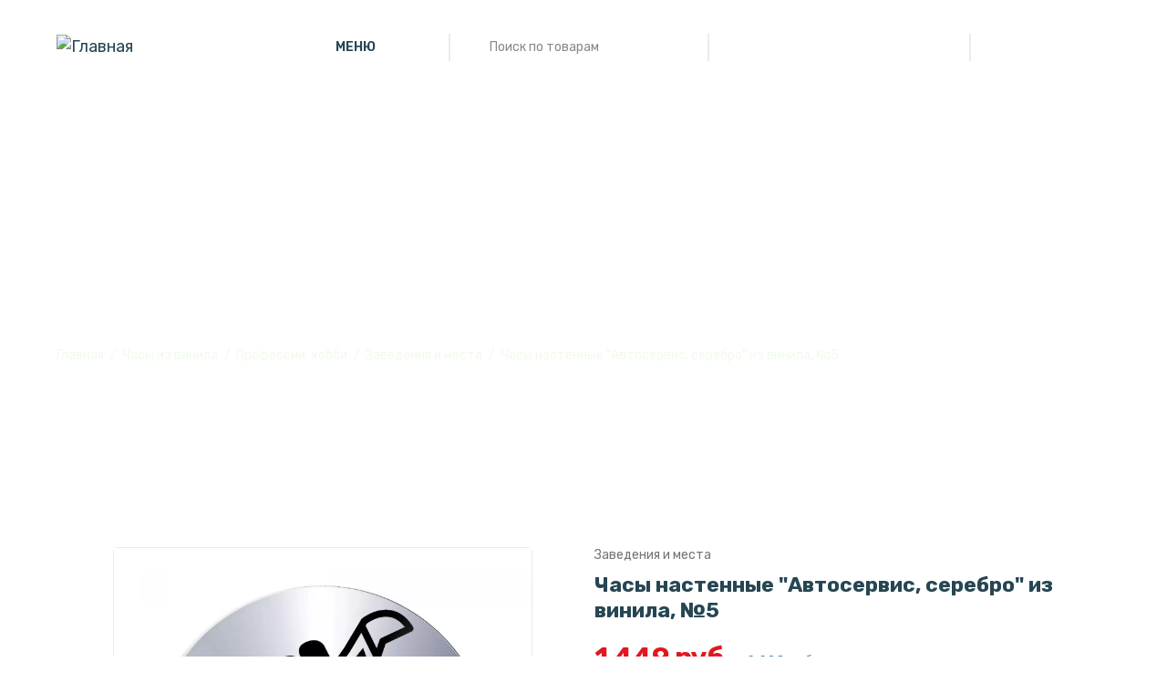

--- FILE ---
content_type: text/html; charset=UTF-8
request_url: http://redlaser.club/product/chasy-nastennye-avtoservis-serebro-iz-vinila-5/
body_size: 15432
content:
<!DOCTYPE html>
<html lang="ru">
<head>
    <meta charset="UTF-8">
    <meta http-equiv="X-UA-Compatible" content="IE=edge">
    <title>Часы настенные &quot;Автосервис, серебро&quot; из винила, №5. Арт.:VC-10842-2 - купить в интернет-магазине Redlaser</title>
	<meta name="description" content="Часы настенные &quot;Автосервис, серебро&quot; из винила, №5. Арт.:VC-10842-2 - купить в интернет-магазине Redlaser. Уникальные подарки под заказ. +7 951 566 63 38" />
    <meta name="viewport" content="width=device-width, initial-scale=1.0">
	<!-- ::::::::::::::Meta::::::::::::::-->
	<meta name="locale" content="ru_RU">
	<meta name="DC.title" content="Часы настенные &quot;Автосервис, серебро&quot; из винила, №5. Арт.:VC-10842-2 - купить в интернет-магазине Redlaser" />    	
	<meta name="DC.type" content="text" >        	
	<meta name="DC.source" content="https://redlaser.club/product/chasy-nastennye-avtoservis-serebro-iz-vinila-5/">
	<meta name="DC.relation" content="https://redlaser.club/product/chasy-nastennye-avtoservis-serebro-iz-vinila-5/">
	<meta name="DC.coverage" content="Moscow,Russia">
	<meta name="DC.coverage" content="1999-2023">
	<meta name="DC.creator" content="https://redlaser.club">
	<meta name="DC.publisher" content="https://redlaser.club">
	<meta name="DC.contributor" content="https://redlaser.club">
	<meta name="DC.rights" content="https://redlaser.club">
	<meta name="DC.date" content="1999-2023">
	<meta name="DC.format" content="digital">
	<meta name="DC.identifier" content="https://redlaser.club/product/chasy-nastennye-avtoservis-serebro-iz-vinila-5/">     	
	<meta name="DC.language" content="ru-RU">           	
	<meta name="DC.provenance" content="https://redlaser.club">
	<meta name="DC.rightsHolder" content="https://redlaser.club">
	<meta name="DC.accrualPeriodicity" content="weekly">
	<meta name="DC.accrualPolicy" content="Active">
	<meta name="geo.region" content="RU-MOW" />
	<meta name="geo.placename" content="Москва" />
	<meta name="geo.position" content="55.792647;37.612649" />
	<meta name="ICBM" content="55.792647,37.612649" />
	<meta property="og:locale" content="ru_RU" />
	<meta property="og:type" content="website" />
	<meta property="og:title" content="Часы настенные &quot;Автосервис, серебро&quot; из винила, №5. Арт.:VC-10842-2 - купить в интернет-магазине Redlaser" />
	<meta property="og:description" content="Часы настенные &quot;Автосервис, серебро&quot; из винила, №5. Арт.:VC-10842-2 - купить в интернет-магазине Redlaser. Уникальные подарки под заказ. +7 951 566 63 38" />
	<meta property="og:url" content="https://redlaser.club" />
	<meta property="og:site_name" content="https://redlaser.club" />
	<meta property="og:image" content="/local/templates/redlaser/assets/images/logo/logo.svg" />
	<link href="/bitrix/css/main/themes/blue/style.css?1669642321386" type="text/css"  rel="stylesheet" />
<link href="/bitrix/js/ui/design-tokens/dist/ui.design-tokens.css?166964398523393" type="text/css"  rel="stylesheet" />
<link href="/bitrix/js/ui/fonts/opensans/ui.font.opensans.css?16696437162555" type="text/css"  rel="stylesheet" />
<link href="/bitrix/js/main/popup/dist/main.popup.bundle.css?166964398028394" type="text/css"  rel="stylesheet" />
<link href="/local/templates/redlaser/components/bitrix/catalog/template1/style.css?16728564721122" type="text/css"  rel="stylesheet" />
<link href="/local/templates/redlaser/components/bitrix/catalog.element/.default/style.css?167299211225067" type="text/css"  rel="stylesheet" />
<link href="/local/templates/redlaser/components/bitrix/catalog.element/.default/themes/blue/style.css?16729921121064" type="text/css"  rel="stylesheet" />
<link href="/local/templates/redlaser/components/arturgolubev/search.title/search_evs/style.css?16728656332890" type="text/css"  data-template-style="true"  rel="stylesheet" />
	<script type="text/javascript">if(!window.BX)window.BX={};if(!window.BX.message)window.BX.message=function(mess){if(typeof mess==='object'){for(let i in mess) {BX.message[i]=mess[i];} return true;}};</script>
<script type="text/javascript">(window.BX||top.BX).message({'JS_CORE_LOADING':'Загрузка...','JS_CORE_NO_DATA':'- Нет данных -','JS_CORE_WINDOW_CLOSE':'Закрыть','JS_CORE_WINDOW_EXPAND':'Развернуть','JS_CORE_WINDOW_NARROW':'Свернуть в окно','JS_CORE_WINDOW_SAVE':'Сохранить','JS_CORE_WINDOW_CANCEL':'Отменить','JS_CORE_WINDOW_CONTINUE':'Продолжить','JS_CORE_H':'ч','JS_CORE_M':'м','JS_CORE_S':'с','JSADM_AI_HIDE_EXTRA':'Скрыть лишние','JSADM_AI_ALL_NOTIF':'Показать все','JSADM_AUTH_REQ':'Требуется авторизация!','JS_CORE_WINDOW_AUTH':'Войти','JS_CORE_IMAGE_FULL':'Полный размер'});</script>

<script type="text/javascript" src="/bitrix/js/main/core/core.js?1669643979488274"></script>

<script>BX.setJSList(['/bitrix/js/main/core/core_ajax.js','/bitrix/js/main/core/core_promise.js','/bitrix/js/main/polyfill/promise/js/promise.js','/bitrix/js/main/loadext/loadext.js','/bitrix/js/main/loadext/extension.js','/bitrix/js/main/polyfill/promise/js/promise.js','/bitrix/js/main/polyfill/find/js/find.js','/bitrix/js/main/polyfill/includes/js/includes.js','/bitrix/js/main/polyfill/matches/js/matches.js','/bitrix/js/ui/polyfill/closest/js/closest.js','/bitrix/js/main/polyfill/fill/main.polyfill.fill.js','/bitrix/js/main/polyfill/find/js/find.js','/bitrix/js/main/polyfill/matches/js/matches.js','/bitrix/js/main/polyfill/core/dist/polyfill.bundle.js','/bitrix/js/main/core/core.js','/bitrix/js/main/polyfill/intersectionobserver/js/intersectionobserver.js','/bitrix/js/main/lazyload/dist/lazyload.bundle.js','/bitrix/js/main/polyfill/core/dist/polyfill.bundle.js','/bitrix/js/main/parambag/dist/parambag.bundle.js']);
</script>
<script type="text/javascript">(window.BX||top.BX).message({'pull_server_enabled':'N','pull_config_timestamp':'0','pull_guest_mode':'N','pull_guest_user_id':'0'});(window.BX||top.BX).message({'PULL_OLD_REVISION':'Для продолжения корректной работы с сайтом необходимо перезагрузить страницу.'});</script>
<script type="text/javascript">(window.BX||top.BX).message({'LANGUAGE_ID':'ru','FORMAT_DATE':'DD.MM.YYYY','FORMAT_DATETIME':'DD.MM.YYYY HH:MI:SS','COOKIE_PREFIX':'BITRIX_SM','SERVER_TZ_OFFSET':'10800','UTF_MODE':'Y','SITE_ID':'s1','SITE_DIR':'/','USER_ID':'','SERVER_TIME':'1769202555','USER_TZ_OFFSET':'0','USER_TZ_AUTO':'Y','bitrix_sessid':'b48f84b7ecaafe7a98895f57fe80b3e8'});</script>


<script type="text/javascript" src="/bitrix/js/ui/dexie/dist/dexie3.bundle.js?1669643722188902"></script>
<script type="text/javascript" src="/bitrix/js/main/core/core_ls.js?166964231210430"></script>
<script type="text/javascript" src="/bitrix/js/main/core/core_fx.js?166964231216888"></script>
<script type="text/javascript" src="/bitrix/js/main/core/core_frame_cache.js?166964231217069"></script>
<script type="text/javascript" src="/bitrix/js/pull/protobuf/protobuf.js?1669642416274055"></script>
<script type="text/javascript" src="/bitrix/js/pull/protobuf/model.js?166964241670928"></script>
<script type="text/javascript" src="/bitrix/js/rest/client/rest.client.js?166964242317414"></script>
<script type="text/javascript" src="/bitrix/js/pull/client/pull.client.js?166964369471092"></script>
<script type="text/javascript" src="/bitrix/js/main/jquery/jquery-1.12.4.min.js?166964361997163"></script>
<script type="text/javascript" src="/bitrix/js/main/popup/dist/main.popup.bundle.js?1669643980116769"></script>
<script type="text/javascript" src="/bitrix/js/currency/currency-core/dist/currency-core.bundle.js?16696423565396"></script>
<script type="text/javascript" src="/bitrix/js/currency/core_currency.js?16696423561141"></script>
<script type="text/javascript">
					(function () {
						"use strict";

						var counter = function ()
						{
							var cookie = (function (name) {
								var parts = ("; " + document.cookie).split("; " + name + "=");
								if (parts.length == 2) {
									try {return JSON.parse(decodeURIComponent(parts.pop().split(";").shift()));}
									catch (e) {}
								}
							})("BITRIX_CONVERSION_CONTEXT_s1");

							if (cookie && cookie.EXPIRE >= BX.message("SERVER_TIME"))
								return;

							var request = new XMLHttpRequest();
							request.open("POST", "/bitrix/tools/conversion/ajax_counter.php", true);
							request.setRequestHeader("Content-type", "application/x-www-form-urlencoded");
							request.send(
								"SITE_ID="+encodeURIComponent("s1")+
								"&sessid="+encodeURIComponent(BX.bitrix_sessid())+
								"&HTTP_REFERER="+encodeURIComponent(document.referrer)
							);
						};

						if (window.frameRequestStart === true)
							BX.addCustomEvent("onFrameDataReceived", counter);
						else
							BX.ready(counter);
					})();
				</script>



	<script type="text/javascript" src="/bitrix/components/arturgolubev/search.title/script.js?16728430239674"></script>
<script type="text/javascript" src="/local/templates/redlaser/components/arturgolubev/search.title/search_evs/script.js?163914415410878"></script>
<script type="text/javascript" src="/local/templates/redlaser/components/bitrix/sale.basket.basket.line/wishlist/script.js?16728270415177"></script>
<script type="text/javascript" src="/local/templates/redlaser/components/bitrix/sale.basket.basket.line/top/script.js?16728270375373"></script>
<script type="text/javascript" src="/local/templates/redlaser/assets/js/vendor/vendor.min.js?1669627854444361"></script>
<script type="text/javascript" src="/local/templates/redlaser/assets/js/plugins/plugins.min.js?1672911283201929"></script>
<script type="text/javascript" src="/local/templates/redlaser/components/bitrix/catalog.element/.default/script.js?167299211290051"></script>
<script type="text/javascript">var _ba = _ba || []; _ba.push(["aid", "c642fb71d1f08c87821ee074716801b8"]); _ba.push(["host", "redlaser.club"]); (function() {var ba = document.createElement("script"); ba.type = "text/javascript"; ba.async = true;ba.src = (document.location.protocol == "https:" ? "https://" : "http://") + "bitrix.info/ba.js";var s = document.getElementsByTagName("script")[0];s.parentNode.insertBefore(ba, s);})();</script>


    <!-- ::::::::::::::Favicon icon::::::::::::::-->
	<link rel="apple-touch-icon-precomposed" sizes="57x57" href="/upload/resize_cache/webp/favicon/apple-touch-icon-57x57.webp" />
	<link rel="apple-touch-icon-precomposed" sizes="114x114" href="/upload/resize_cache/webp/favicon/apple-touch-icon-114x114.webp" />
	<link rel="apple-touch-icon-precomposed" sizes="57x57" href="/upload/resize_cache/webp/favicon/apple-touch-icon-57x57.webp" />
	<link rel="apple-touch-icon-precomposed" sizes="114x114" href="/upload/resize_cache/webp/favicon/apple-touch-icon-114x114.webp" />
	<link rel="apple-touch-icon-precomposed" sizes="72x72" href="/upload/resize_cache/webp/favicon/apple-touch-icon-72x72.webp" />
	<link rel="apple-touch-icon-precomposed" sizes="144x144" href="/upload/resize_cache/webp/favicon/apple-touch-icon-144x144.webp" />
	<link rel="apple-touch-icon-precomposed" sizes="60x60" href="/upload/resize_cache/webp/favicon/apple-touch-icon-60x60.webp" />
	<link rel="apple-touch-icon-precomposed" sizes="120x120" href="/upload/resize_cache/webp/favicon/apple-touch-icon-120x120.webp" />
	<link rel="apple-touch-icon-precomposed" sizes="76x76" href="/upload/resize_cache/webp/favicon/apple-touch-icon-76x76.webp" />
	<link rel="apple-touch-icon-precomposed" sizes="152x152" href="/upload/resize_cache/webp/favicon/apple-touch-icon-152x152.webp" />
	<link rel="icon" type="image/png" href="/upload/resize_cache/webp/favicon/favicon-196x196.webp" sizes="196x196" />
	<link rel="icon" type="image/png" href="/upload/resize_cache/webp/favicon/favicon-96x96.webp" sizes="96x96" />
	<link rel="icon" type="image/png" href="/upload/resize_cache/webp/favicon/favicon-32x32.webp" sizes="32x32" />
	<link rel="icon" type="image/png" href="/upload/resize_cache/webp/favicon/favicon-16x16.webp" sizes="16x16" />
	<link rel="icon" type="image/png" href="/upload/resize_cache/webp/favicon/favicon-128.webp" sizes="128x128" />
    <!-- ::::::::::::::All CSS Files here :::::::::::::: -->
    <!-- Google Fonts -->
    <link rel="preconnect" href="https://fonts.googleapis.com">
    <link rel="preconnect" href="https://fonts.gstatic.com" crossorigin>
    <link href="https://fonts.googleapis.com/css2?family=Rubik:wght@300;400;500;600;700&display=swap" rel="stylesheet">
    <!-- Vendor CSS -->
    <link rel="stylesheet" href="/local/templates/redlaser/assets/css/vendor/bootstrap.min.css" />
    <link rel="stylesheet" href="/local/templates/redlaser/assets/css/vendor/material-icons.css">
    <link rel="stylesheet" href="/local/templates/redlaser/assets/css/vendor/jquery-ui.min.css">
    <!-- Plugin CSS -->
    <link rel="stylesheet" href="/local/templates/redlaser/assets/css/plugins/animate.css">
    <link rel="stylesheet" href="/local/templates/redlaser/assets/css/plugins/nice-select.css">
    <link rel="stylesheet" href="/local/templates/redlaser/assets/css/plugins/swiper-bundle.min.css">
    <link rel="stylesheet" href="/local/templates/redlaser/assets/css/plugins/ion.rangeSlider.min.css">
    <link rel="stylesheet" href="/local/templates/redlaser/assets/css/plugins/venobox.min.css">
    <link rel="stylesheet" href="/local/templates/redlaser/assets/css/plugins/font-awesome.min.css">
    <!-- Style CSS -->
    <link rel="stylesheet" href="/local/templates/redlaser/assets/css/style.css">
	<!-- Yandex.Metrika counter --> <script type="text/javascript" > (function(m,e,t,r,i,k,a){m[i]=m[i]||function(){(m[i].a=m[i].a||[]).push(arguments)}; m[i].l=1*new Date(); for (var j = 0; j < document.scripts.length; j++) {if (document.scripts[j].src === r) { return; }} k=e.createElement(t),a=e.getElementsByTagName(t)[0],k.async=1,k.src=r,a.parentNode.insertBefore(k,a)}) (window, document, "script", "https://mc.yandex.ru/metrika/tag.js", "ym"); ym(52845358, "init", { clickmap:true, trackLinks:true, accurateTrackBounce:true, webvisor:true, ecommerce:"dataLayer" }); </script> <noscript><div><img src="https://mc.yandex.ru/watch/52845358" style="position:absolute; left:-9999px;" alt="" /></div></noscript> <!-- /Yandex.Metrika counter -->
	<!-- Top.Mail.Ru counter -->
	<script type="text/javascript">
	var _tmr = window._tmr || (window._tmr = []);
	_tmr.push({id: "3342915", type: "pageView", start: (new Date()).getTime()});
	(function (d, w, id) {
	  if (d.getElementById(id)) return;
	  var ts = d.createElement("script"); ts.type = "text/javascript"; ts.async = true; ts.id = id;
	  ts.src = "https://top-fwz1.mail.ru/js/code.js";
	  var f = function () {var s = d.getElementsByTagName("script")[0]; s.parentNode.insertBefore(ts, s);};
	  if (w.opera == "[object Opera]") { d.addEventListener("DOMContentLoaded", f, false); } else { f(); }
	})(document, window, "tmr-code");
	</script>
	<noscript><div><img src="https://top-fwz1.mail.ru/counter?id=3342915;js=na" style="position:absolute;left:-9999px;" alt="Top.Mail.Ru" /></div></noscript>
	<!-- /Top.Mail.Ru counter -->
</head>
<body>
	    <header class="header-section pos-absolute dark-bg sticky-header d-lg-block section-fluid-270">
        <div class="header-wrapper pos-relative">
            <div class="container-fluid">
                <div class="row justify-content-between align-items-center">
					<div class="col-auto d-lg-none d-block">
						<div class="mobile-action-link text-end d-flex ">
							<button data-bs-toggle="offcanvas" data-bs-target="#toggleMenu"><span class="material-icons">menu</span></button>
						</div>
					</div>
                    <div class="col-auto">
                        <a href="/" class="header-logo">
                            <img class="img-fluid" src="/local/templates/redlaser/assets/images/logo/logo-light.svg" alt="Главная">
                        </a>
                    </div>
                    <div class="col-auto d-flex align-items-center d-lg-block d-none">
                        <div class="header-event" id="smart-title-search">
							
	<div class="menu-event dropdown">
		<button class="main-menu-event dropdown-toggle" data-bs-toggle="dropdown"><img src="/local/templates/redlaser/assets/images/icons/icon-open-menu.svg" alt=""><span>Меню</span><img src="/local/templates/redlaser/assets/images/icons/icon-arrow-drop-down.svg" alt=""></button>
		<ul class="mainmenu-nav dropdown-menu" itemprop="about" itemscope="" itemtype="http://schema.org/ItemList">
							<li class="menu-items" itemprop="itemListElement" itemscope="" itemtype="http://schema.org/ItemList">
										<a href="/" itemprop="url">Главная</a>
									</li>
							<li class="menu-items" itemprop="itemListElement" itemscope="" itemtype="http://schema.org/ItemList">
										<a href="/catalog/chasy-iz-vinila/" itemprop="url">Часы из винила<span class="material-icons">arrow_right</span></a>
											<div class="has-dropdown">
							<div class="menu-content">
								<ul class="submenu">
																			<li><a href="/catalog/chasy-iz-vinila/muzyka/">Музыка</a></li>
																			<li><a href="/catalog/chasy-iz-vinila/professii-khobbi/">Профессии, хобби</a></li>
																			<li><a href="/catalog/chasy-iz-vinila/avto-i-moto/">Авто и мото</a></li>
																			<li><a href="/catalog/chasy-iz-vinila/sport/">Спорт</a></li>
																			<li><a href="/catalog/chasy-iz-vinila/kino-multfilmy-komiksy/">Кино, мультфильмы, комиксы</a></li>
																			<li><a href="/catalog/chasy-iz-vinila/igry/">Игры</a></li>
																			<li><a href="/catalog/chasy-iz-vinila/goroda-i-strany/">Города и страны</a></li>
																			<li><a href="/catalog/chasy-iz-vinila/prazdniki/">Праздники</a></li>
																			<li><a href="/catalog/chasy-iz-vinila/znaki-zodiaka/">Знаки зодиака</a></li>
																			<li><a href="/catalog/chasy-iz-vinila/drugoe/">Другое</a></li>
																	</ul>
							</div>
						</div>
									</li>
							<li class="menu-items" itemprop="itemListElement" itemscope="" itemtype="http://schema.org/ItemList">
										<a href="/catalog/klyuchnitsy-iz-dereva/" itemprop="url">Ключницы из дерева</a>
									</li>
							<li class="menu-items" itemprop="itemListElement" itemscope="" itemtype="http://schema.org/ItemList">
										<a href="/catalog/medalnitsy-iz-dereva/" itemprop="url">Медальницы из дерева</a>
									</li>
							<li class="menu-items" itemprop="itemListElement" itemscope="" itemtype="http://schema.org/ItemList">
										<a href="/catalog/fotoramki-iz-dereva/" itemprop="url">Фоторамки из дерева<span class="material-icons">arrow_right</span></a>
											<div class="has-dropdown">
							<div class="menu-content">
								<ul class="submenu">
																			<li><a href="/catalog/fotoramki-iz-dereva/semeynoe-derevo/">Семейное дерево</a></li>
																	</ul>
							</div>
						</div>
									</li>
							<li class="menu-items" itemprop="itemListElement" itemscope="" itemtype="http://schema.org/ItemList">
										<a href="/contacts/" itemprop="url">Контакты</a>
									</li>
					</ul>
	</div>
 							<!--'start_frame_cache_GLdrzS'-->	<div class="search-event">
		<form action="/search/index.php">
			<input id="smart-title-search-input" class="header-search" type="search" placeholder="Поиск по товарам" required name="q" value="" autocomplete="off">
			<span class="bx-searchtitle-preloader " id="smart-title-search_preloader_item"></span>
			<button class="header-search-btn" type="submit" name="s"><img src="/local/templates/redlaser/assets/images/icons/icon-search.svg" alt=""></button>
		</form>
	</div>

<script>
	BX.ready(function(){
		new JCTitleSearchAG({
			// 'AJAX_PAGE' : '/your-path/fast_search.php',
			'AJAX_PAGE' : '/product/chasy-nastennye-avtoservis-serebro-iz-vinila-5/?ELEMENT_CODE=chasy',
			'CONTAINER_ID': 'smart-title-search',
			'INPUT_ID': 'smart-title-search-input',
			'PRELODER_ID': 'smart-title-search_preloader_item',
			'MIN_QUERY_LEN': 2
		});
	});
</script>
<!--'end_frame_cache_GLdrzS'-->                        </div>
                    </div>
                    <div class="col-auto">
                        <div class="header-action">
							<div class="top_wishlist">
								<script>
var bx_basketFKauiI = new BitrixSmallCart;
</script>
<div id="bx_basketFKauiI"  class="trash-holder">
	<!--'start_frame_cache_bx_basketFKauiI'-->		<button onclick="return false;" class="header-action-item header-action-wishlist" data-bs-toggle="offcanvas"><img src="/local/templates/redlaser/assets/images/icons/icon-heart-light.svg" alt=""></button>
	<!--'end_frame_cache_bx_basketFKauiI'--></div>
<script type="text/javascript">
	bx_basketFKauiI.siteId       = 's1';
	bx_basketFKauiI.cartId       = 'bx_basketFKauiI';
	bx_basketFKauiI.ajaxPath     = '/bitrix/components/bitrix/sale.basket.basket.line/ajax.php';
	bx_basketFKauiI.templateName = 'wishlist';
	bx_basketFKauiI.arParams     =  {'COMPOSITE_FRAME_MODE':'A','COMPOSITE_FRAME_TYPE':'AUTO','HIDE_ON_BASKET_PAGES':'N','PATH_TO_AUTHORIZE':'/login/','PATH_TO_BASKET':'/personal/cart/','PATH_TO_ORDER':'/personal/order/make/','PATH_TO_PERSONAL':'/personal/','PATH_TO_PROFILE':'/personal/','PATH_TO_REGISTER':'/login/','POSITION_FIXED':'N','SHOW_AUTHOR':'N','SHOW_DELAY':'Y','SHOW_EMPTY_VALUES':'N','SHOW_IMAGE':'Y','SHOW_NOTAVAIL':'Y','SHOW_NUM_PRODUCTS':'N','SHOW_PERSONAL_LINK':'N','SHOW_PRICE':'Y','SHOW_PRODUCTS':'Y','SHOW_SUBSCRIBE':'N','SHOW_SUMMARY':'N','SHOW_TOTAL_PRICE':'N','COMPONENT_TEMPLATE':'wishlist','SHOW_REGISTRATION':'N','MAX_IMAGE_SIZE':'70','CACHE_TYPE':'A','POSITION_VERTICAL':'top','POSITION_HORIZONTAL':'right','AJAX':'N','~COMPOSITE_FRAME_MODE':'A','~COMPOSITE_FRAME_TYPE':'AUTO','~HIDE_ON_BASKET_PAGES':'N','~PATH_TO_AUTHORIZE':'/login/','~PATH_TO_BASKET':'/personal/cart/','~PATH_TO_ORDER':'/personal/order/make/','~PATH_TO_PERSONAL':'/personal/','~PATH_TO_PROFILE':'/personal/','~PATH_TO_REGISTER':'/login/','~POSITION_FIXED':'N','~SHOW_AUTHOR':'N','~SHOW_DELAY':'Y','~SHOW_EMPTY_VALUES':'N','~SHOW_IMAGE':'Y','~SHOW_NOTAVAIL':'Y','~SHOW_NUM_PRODUCTS':'N','~SHOW_PERSONAL_LINK':'N','~SHOW_PRICE':'Y','~SHOW_PRODUCTS':'Y','~SHOW_SUBSCRIBE':'N','~SHOW_SUMMARY':'N','~SHOW_TOTAL_PRICE':'N','~COMPONENT_TEMPLATE':'wishlist','~SHOW_REGISTRATION':'N','~MAX_IMAGE_SIZE':'70','~CACHE_TYPE':'A','~POSITION_VERTICAL':'top','~POSITION_HORIZONTAL':'right','~AJAX':'N','cartId':'bx_basketFKauiI'}; // TODO \Bitrix\Main\Web\Json::encode
	bx_basketFKauiI.closeMessage = 'Скрыть';
	bx_basketFKauiI.openMessage  = 'Раскрыть';
	bx_basketFKauiI.activate();
</script>							</div>
                            <div class="top_cart">
								<script>
var bx_basketT0kNhm = new BitrixSmallCart;
</script>
<div id="bx_basketT0kNhm"  class="trash-holder">
	<!--'start_frame_cache_bx_basketT0kNhm'--><div class="trash-button skmodal-link">
				<button onclick="return false;" class="header-action-item header-action-cart" data-bs-toggle="offcanvas"><img src="/local/templates/redlaser/assets/images/icons/icon-shopping-bag-light.svg" alt=""><span class="item-count item-count--light d-lg-iblock d-none">Нет товаров</span></button>
		</div><!--'end_frame_cache_bx_basketT0kNhm'--></div>
<script type="text/javascript">
	bx_basketT0kNhm.siteId       = 's1';
	bx_basketT0kNhm.cartId       = 'bx_basketT0kNhm';
	bx_basketT0kNhm.ajaxPath     = '/bitrix/components/bitrix/sale.basket.basket.line/ajax.php';
	bx_basketT0kNhm.templateName = 'top';
	bx_basketT0kNhm.arParams     =  {'COMPOSITE_FRAME_MODE':'A','COMPOSITE_FRAME_TYPE':'AUTO','HIDE_ON_BASKET_PAGES':'N','PATH_TO_AUTHORIZE':'/login/','PATH_TO_BASKET':'/personal/cart/','PATH_TO_ORDER':'/personal/order/make/','PATH_TO_PERSONAL':'/personal/','PATH_TO_PROFILE':'/personal/','PATH_TO_REGISTER':'/login/','POSITION_FIXED':'N','SHOW_AUTHOR':'N','SHOW_DELAY':'N','SHOW_EMPTY_VALUES':'N','SHOW_IMAGE':'Y','SHOW_NOTAVAIL':'N','SHOW_NUM_PRODUCTS':'Y','SHOW_PERSONAL_LINK':'N','SHOW_PRICE':'Y','SHOW_PRODUCTS':'Y','SHOW_SUBSCRIBE':'N','SHOW_SUMMARY':'Y','SHOW_TOTAL_PRICE':'Y','COMPONENT_TEMPLATE':'top','CACHE_TYPE':'A','SHOW_REGISTRATION':'N','POSITION_VERTICAL':'top','POSITION_HORIZONTAL':'right','MAX_IMAGE_SIZE':'70','AJAX':'N','~COMPOSITE_FRAME_MODE':'A','~COMPOSITE_FRAME_TYPE':'AUTO','~HIDE_ON_BASKET_PAGES':'N','~PATH_TO_AUTHORIZE':'/login/','~PATH_TO_BASKET':'/personal/cart/','~PATH_TO_ORDER':'/personal/order/make/','~PATH_TO_PERSONAL':'/personal/','~PATH_TO_PROFILE':'/personal/','~PATH_TO_REGISTER':'/login/','~POSITION_FIXED':'N','~SHOW_AUTHOR':'N','~SHOW_DELAY':'N','~SHOW_EMPTY_VALUES':'N','~SHOW_IMAGE':'Y','~SHOW_NOTAVAIL':'N','~SHOW_NUM_PRODUCTS':'Y','~SHOW_PERSONAL_LINK':'N','~SHOW_PRICE':'Y','~SHOW_PRODUCTS':'Y','~SHOW_SUBSCRIBE':'N','~SHOW_SUMMARY':'Y','~SHOW_TOTAL_PRICE':'Y','~COMPONENT_TEMPLATE':'top','~CACHE_TYPE':'A','~SHOW_REGISTRATION':'N','~POSITION_VERTICAL':'top','~POSITION_HORIZONTAL':'right','~MAX_IMAGE_SIZE':'70','~AJAX':'N','cartId':'bx_basketT0kNhm'}; // TODO \Bitrix\Main\Web\Json::encode
	bx_basketT0kNhm.closeMessage = 'Скрыть';
	bx_basketT0kNhm.openMessage  = 'Раскрыть';
	bx_basketT0kNhm.activate();
</script>							</div>
						</div>
                    </div>
                </div>
            </div>
        </div>
    </header>

    <div class="offcanvas offcanvas-start" tabindex="-1" id="toggleMenu">
        <div class="offcanvas-header">
			<h5 class="offcanvas-title">Меню</h5>
            <button type="button" class="btn-close text-reset" data-bs-dismiss="offcanvas" aria-label="Close"></button>
        </div>
        <div class="offcanvas-body">
            <div class="header-event mobile-search header-event mobile-search mb-4">
                <div class="search-event">
					<form action="/search/" method="GET">
						<input class="header-search" type="search" placeholder="Поиск по товарам" required name="q" value="" autocomplete="off">
						<button class="header-search-btn" type="submit" name="s"><img src="/local/templates/redlaser/assets/images/icons/icon-search.svg" alt=""></button>
					</form>
				</div>
            </div>
            <div class="offcanvas-mobile-menu-wrapper">
                
	<div class="mobile-menu-bottom">
		<div class="offcanvas-menu">
			<ul itemprop="about" itemscope="" itemtype="http://schema.org/ItemList">
									<li itemprop="itemListElement" itemscope="" itemtype="http://schema.org/ItemList">
												<a href="/" itemprop="url"><span>Главная</span></a>
											</li>
									<li itemprop="itemListElement" itemscope="" itemtype="http://schema.org/ItemList">
												<a href="/catalog/chasy-iz-vinila/" itemprop="url"><span>Часы из винила</span></a>
													<ul class="mobile-sub-menu">
																	<li><a href="/catalog/chasy-iz-vinila/muzyka/">Музыка</a></li>
																	<li><a href="/catalog/chasy-iz-vinila/professii-khobbi/">Профессии, хобби</a></li>
																	<li><a href="/catalog/chasy-iz-vinila/avto-i-moto/">Авто и мото</a></li>
																	<li><a href="/catalog/chasy-iz-vinila/sport/">Спорт</a></li>
																	<li><a href="/catalog/chasy-iz-vinila/kino-multfilmy-komiksy/">Кино, мультфильмы, комиксы</a></li>
																	<li><a href="/catalog/chasy-iz-vinila/igry/">Игры</a></li>
																	<li><a href="/catalog/chasy-iz-vinila/goroda-i-strany/">Города и страны</a></li>
																	<li><a href="/catalog/chasy-iz-vinila/prazdniki/">Праздники</a></li>
																	<li><a href="/catalog/chasy-iz-vinila/znaki-zodiaka/">Знаки зодиака</a></li>
																	<li><a href="/catalog/chasy-iz-vinila/drugoe/">Другое</a></li>
															</ul>
											</li>
									<li itemprop="itemListElement" itemscope="" itemtype="http://schema.org/ItemList">
												<a href="/catalog/klyuchnitsy-iz-dereva/" itemprop="url"><span>Ключницы из дерева</span></a>
											</li>
									<li itemprop="itemListElement" itemscope="" itemtype="http://schema.org/ItemList">
												<a href="/catalog/medalnitsy-iz-dereva/" itemprop="url"><span>Медальницы из дерева</span></a>
											</li>
									<li itemprop="itemListElement" itemscope="" itemtype="http://schema.org/ItemList">
												<a href="/catalog/fotoramki-iz-dereva/" itemprop="url"><span>Фоторамки из дерева</span></a>
													<ul class="mobile-sub-menu">
																	<li><a href="/catalog/fotoramki-iz-dereva/semeynoe-derevo/">Семейное дерево</a></li>
															</ul>
											</li>
									<li itemprop="itemListElement" itemscope="" itemtype="http://schema.org/ItemList">
												<a href="/contacts/" itemprop="url"><span>Контакты</span></a>
											</li>
							</ul>
		</div>
	</div>
                 <div class="mobile-contact-info text-center">
                    <ul class="social-link">
						<li><a href="https://wa.me/79515666338" target="_blank" rel="noopener"><i class="fa fa-whatsapp" aria-hidden="true"></i></a></li>
						<li><a href="https://t.me/a_a_evsyukov" target="_blank" rel="noopener"><i class="fa fa-telegram" aria-hidden="true"></i></a></li>
						<li><a href="https://ok.ru/redlaser.clab" target="_blank" rel="noopener"><i class="fa fa-odnoklassniki" aria-hidden="true"></i></a></li>
						<li><a href="https://vk.com/redlaser.clab" target="_blank" rel="noopener"><i class="fa fa-vk" aria-hidden="true"></i></a></li>
                    </ul>
                </div>
            </div>
        </div>
    </div>

			<div class="breadcrumb-section">
			<div class="box-wrapper">
				<div class="breadcrumb-wrapper breadcrumb-wrapper--style-1 pos-relative">
					<div class="breadcrumb-bg" style="background:url(/local/templates/redlaser/assets/images/breadcrumb/breadcrumb-img-product-details-page.webp)">
						<div class="breadcrumb-content section-fluid-270">
							<div class="breadcrumb-wrapper container-fluid">
								<div class="content">
									<h1 class="title">Часы настенные &quot;Автосервис, серебро&quot; из винила, №5</h1>
								</div>
								<ul class="breadcrumb-nav" itemscope="" itemtype="http://schema.org/BreadcrumbList">
			<li itemscope="" itemprop="itemListElement" itemtype="http://schema.org/ListItem">
				<a href="/" title="Главная страница" itemprop="item">
					Главная
					<meta itemprop="name" content="Мастерская Redlaser">
					<meta itemprop="position" content="1">
				</a>
			</li>
			<li itemscope="" itemprop="itemListElement" itemtype="http://schema.org/ListItem">
				<a href="/catalog/chasy-iz-vinila/" title="Часы из винила" itemprop="item">
					Часы из винила
					<meta itemprop="name" content="Часы из винила">
					<meta itemprop="position" content="2">
				</a>
			</li>
			<li itemscope="" itemprop="itemListElement" itemtype="http://schema.org/ListItem">
				<a href="/catalog/chasy-iz-vinila/professii-khobbi/" title="Профессии, хобби" itemprop="item">
					Профессии, хобби
					<meta itemprop="name" content="Профессии, хобби">
					<meta itemprop="position" content="3">
				</a>
			</li>
			<li itemscope="" itemprop="itemListElement" itemtype="http://schema.org/ListItem">
				<a href="/catalog/chasy-iz-vinila/professii-khobbi/zavedeniya-i-mesta/" title="Заведения и места" itemprop="item">
					Заведения и места
					<meta itemprop="name" content="Заведения и места">
					<meta itemprop="position" content="4">
				</a>
			</li>
			<li itemscope="" itemprop="itemListElement" itemtype="http://schema.org/ListItem">
				<span itemprop="name">Часы настенные &quot;Автосервис, серебро&quot; из винила, №5</span>
				<meta itemprop="position" content="5">
			</li></ul>							</div>
						</div>
					</div>
				</div>
			</div>
		</div>
	<div class="shop-list-section section-fluid-270 section-top-gap-100">
	<div class="box-wrapper">
		<div class="shop-list-wrapper">
			<div class="container-fluid">
				 <script type="text/javascript"> var _tmr = window._tmr || (window._tmr = []); _tmr.push({ type: 'reachGoal', id: 3342915, goal: 'prev_card'});</script>
<div class="product-gallery-info-section section-fluid-270 section-top-gap-80">
	<div class="box-wrapper">
		<div class="product-gallery-info-wrapper">
			<div class="container-fluid">
				<div class="row">
					<div class="col-lg-6">
						<div class="product-gallery product-gallery--style-thumbnail-bottom">
							<div class="row flex-md-row">
								<div class="col-md-11">
																			<div class="product-large-image tab-content">
																							<div class="tab-pane fade show active" id="img-4327" role="tabpanel">
													<div class="image">
														<img class="img-fluid" src="/upload/resize_cache/webp/upload/iblock/0cd/j3efrgh241zd8fi221z3u8wwxu1fm56s.webp" alt="Часы настенные &quot;Автосервис, серебро&quot; из винила, №5 VC-10842-2" title="Часы настенные &quot;Автосервис, серебро&quot; из винила, №5 VC-10842-2">
													</div>
												</div>
																							<div class="tab-pane fade " id="img-18597" role="tabpanel">
													<div class="image">
														<img class="img-fluid" src="/upload/iblock/5da/0cv2hklwfz3r6d4c9m95gcp5fn04ohyh.webp" alt="Часы настенные &quot;Автосервис, серебро&quot; из винила, №5 VC-10842-2" title="Часы настенные &quot;Автосервис, серебро&quot; из винила, №5 VC-10842-2">
													</div>
												</div>
																							<div class="tab-pane fade " id="img-18598" role="tabpanel">
													<div class="image">
														<img class="img-fluid" src="/upload/iblock/c32/ae0eaj8kv9ymdid4z05f74xg607xd274.webp" alt="Часы настенные &quot;Автосервис, серебро&quot; из винила, №5 VC-10842-2" title="Часы настенные &quot;Автосервис, серебро&quot; из винила, №5 VC-10842-2">
													</div>
												</div>
																							<div class="tab-pane fade " id="img-18599" role="tabpanel">
													<div class="image">
														<img class="img-fluid" src="/upload/iblock/7a1/sfoh168x0e340xww0g3iti0m9p5wkqmf.webp" alt="Часы настенные &quot;Автосервис, серебро&quot; из винила, №5 VC-10842-2" title="Часы настенные &quot;Автосервис, серебро&quot; из винила, №5 VC-10842-2">
													</div>
												</div>
																							<div class="tab-pane fade " id="img-18600" role="tabpanel">
													<div class="image">
														<img class="img-fluid" src="/upload/iblock/d22/p4ijw1wl7pd4yrp2s77xcztakyw15d4t.webp" alt="Часы настенные &quot;Автосервис, серебро&quot; из винила, №5 VC-10842-2" title="Часы настенные &quot;Автосервис, серебро&quot; из винила, №5 VC-10842-2">
													</div>
												</div>
																							<div class="tab-pane fade " id="img-18601" role="tabpanel">
													<div class="image">
														<img class="img-fluid" src="/upload/iblock/b43/yokfeyrsaf7dv1kowlc9ptaq3ii2w0r1.webp" alt="Часы настенные &quot;Автосервис, серебро&quot; из винила, №5 VC-10842-2" title="Часы настенные &quot;Автосервис, серебро&quot; из винила, №5 VC-10842-2">
													</div>
												</div>
																					</div>
																	</div>
																	<div class="col-md-11">
										<ul class="product-thumbnail-image nav">
																							<li class="nav-item">
													<button class="nav-link active" data-bs-toggle="tab" data-bs-target="#img-4327" type="button">
														<span class="thumb">
																<img class="img-fluid" src="/upload/resize_cache/webp/upload/iblock/0cd/j3efrgh241zd8fi221z3u8wwxu1fm56s.webp" alt="Часы настенные &quot;Автосервис, серебро&quot; из винила, №5 VC-10842-2" title="Часы настенные &quot;Автосервис, серебро&quot; из винила, №5 VC-10842-2">
															</span>
													</button>
												</li>
																							<li class="nav-item">
													<button class="nav-link " data-bs-toggle="tab" data-bs-target="#img-18597" type="button">
														<span class="thumb">
																<img class="img-fluid" src="/upload/iblock/5da/0cv2hklwfz3r6d4c9m95gcp5fn04ohyh.webp" alt="Часы настенные &quot;Автосервис, серебро&quot; из винила, №5 VC-10842-2" title="Часы настенные &quot;Автосервис, серебро&quot; из винила, №5 VC-10842-2">
															</span>
													</button>
												</li>
																							<li class="nav-item">
													<button class="nav-link " data-bs-toggle="tab" data-bs-target="#img-18598" type="button">
														<span class="thumb">
																<img class="img-fluid" src="/upload/iblock/c32/ae0eaj8kv9ymdid4z05f74xg607xd274.webp" alt="Часы настенные &quot;Автосервис, серебро&quot; из винила, №5 VC-10842-2" title="Часы настенные &quot;Автосервис, серебро&quot; из винила, №5 VC-10842-2">
															</span>
													</button>
												</li>
																							<li class="nav-item">
													<button class="nav-link " data-bs-toggle="tab" data-bs-target="#img-18599" type="button">
														<span class="thumb">
																<img class="img-fluid" src="/upload/iblock/7a1/sfoh168x0e340xww0g3iti0m9p5wkqmf.webp" alt="Часы настенные &quot;Автосервис, серебро&quot; из винила, №5 VC-10842-2" title="Часы настенные &quot;Автосервис, серебро&quot; из винила, №5 VC-10842-2">
															</span>
													</button>
												</li>
																							<li class="nav-item">
													<button class="nav-link " data-bs-toggle="tab" data-bs-target="#img-18600" type="button">
														<span class="thumb">
																<img class="img-fluid" src="/upload/iblock/d22/p4ijw1wl7pd4yrp2s77xcztakyw15d4t.webp" alt="Часы настенные &quot;Автосервис, серебро&quot; из винила, №5 VC-10842-2" title="Часы настенные &quot;Автосервис, серебро&quot; из винила, №5 VC-10842-2">
															</span>
													</button>
												</li>
																							<li class="nav-item">
													<button class="nav-link " data-bs-toggle="tab" data-bs-target="#img-18601" type="button">
														<span class="thumb">
																<img class="img-fluid" src="/upload/iblock/b43/yokfeyrsaf7dv1kowlc9ptaq3ii2w0r1.webp" alt="Часы настенные &quot;Автосервис, серебро&quot; из винила, №5 VC-10842-2" title="Часы настенные &quot;Автосервис, серебро&quot; из винила, №5 VC-10842-2">
															</span>
													</button>
												</li>
																					</ul>
									</div>
															</div>
						</div>
					</div>
					<div class="col-lg-6">
						<div class="product-content">
															<span class="catagory"><a href="/catalog/chasy-iz-vinila/professii-khobbi/zavedeniya-i-mesta/">Заведения и места</a></span>
														<h2 class="title">Часы настенные &quot;Автосервис, серебро&quot; из винила, №5</h2>
							<div class="price">
																	1 449 руб.									<del>2 290 руб.</del>
															</div>
							<div class="prop_mini">
																	<div class="sku"><span>Артикул: </span>VC-10842-2</div>
																<div><span>Производитель: </span>Redlaser</div>
																	<div class="nalichie green"><span>Наличие: </span><b></b> В наличии</div>
															</div>
															<div class="product-variables">
									<div class="head_variants">Еще варианты:</div>
									<div class="mini_offer_item">
																																<div class="" style="background: url(/upload/resize_cache/webp/iblock/2e2/100_100_2/fq7zfj4m6zdg9ry9ee8d42wnr07g9hdc.webp)"><a href="/product/chasy-nastennye-avtoservis-zoloto-iz-vinila-5/">Часы настенные "Автосервис, золото" из винила, №5</a></div>
																																											<div class="disabled" style="background: url(/upload/resize_cache/webp/iblock/b1a/100_100_2/q0wii0r6dot54pi6jzp6d8wu59pmzycr.webp)"><a href="/product/chasy-iz-vinilovoy-plastinki-avtoservis-889783/">Часы настенные "Автосервис" из винила, №5</a></div>
																														</div>
								</div>
														<ul class="variable-items">
																	<li class="variable-single-items">
										<div class="num-block skin-2">
											<div class="num-in">
												<span class="minus dis"></span>
												<input type="text" class="in-num" name="quantity" value="1" readonly="">
												<span class="plus"></span>
											</div>
										</div>
									</li>
																<li class="variable-single-items">
																			<a href="#" onclick="addJsBasket(this, 1606, 1); return false;" class="btn btn-sm btn-default">Купить</a>
																	</li>
								<li class="variable-single-items">
									<a href="#" onclick="addJsWishlist(this, 1606); return false;" class="wishlist"><span class="material-icons">favorite_border</span></a>
								</li>
							</ul>
															<div class="other_button">
									<div class="head_other_button">
										Так же вы можете купить этот товар здесь:
									</div>
									<div class="list_other_button">
																					<a href="https://www.ozon.ru/product/376963965/" target="_blank" rel="nofollow"><img src="/local/templates/redlaser/assets/images/ozon.svg" alt="Ozon">Ozon</a>
																															<a href="https://market.yandex.ru/offer/l3ISRU_E3y2YVIJfnkImOw" target="_blank" rel="nofollow"><img src="/local/templates/redlaser/assets/images/market.svg" alt="Яндекс Маркет">Яндекс Маркет</a>
																															<a href="https://aliexpress.ru/item/1005004672370824.html?sku_id=12000030054588542" target="_blank" rel="nofollow"><img src="/local/templates/redlaser/assets/images/aliexpress.svg" alt="Aliexpress">Aliexpress</a>
																															<a href="https://www.wildberries.ru/catalog/67106087/detail.aspx" target="_blank" rel="nofollow"><img src="/local/templates/redlaser/assets/images/wildberries.svg" alt="Wildberries">Wildberries</a>
																				<a href="https://wa.me/79515666338" target="_blank" rel="nofollow"><img src="/local/templates/redlaser/assets/images/whatsapp.svg" alt="WhatsApp">WhatsApp</a>
																			</div>
								</div>
													</div>
					</div>
				</div>
			</div>
		</div>
	</div>
</div>
	<div class="product-description-section section-fluid-270 section-top-gap-80">
		<div class="box-wrapper">
			<div class="product-description-wrapper">
				<div class="container-fluid">
					<div class="product-description-content">
						<h6 class="title">Описание</h6>
						<div class="row justify-content-center">
															<div class="col-xl-6 col-lg-6">
									<div class="properties_page">
																					<div>
												<div>Цвет фона</div>
												<div>Серебро</div>
											</div>
																					<div>
												<div>Ширина, см</div>
												<div>30</div>
											</div>
																					<div>
												<div>Длина, см</div>
												<div>30</div>
											</div>
																					<div>
												<div>Высота, см</div>
												<div>2</div>
											</div>
																					<div>
												<div>Диаметр, см</div>
												<div>30</div>
											</div>
																					<div>
												<div>Ширина упаковки, мм</div>
												<div>330</div>
											</div>
																					<div>
												<div>Длина упаковки, мм</div>
												<div>330</div>
											</div>
																					<div>
												<div>Высота упаковки, мм</div>
												<div>40</div>
											</div>
																					<div>
												<div>Материал</div>
												<div>Винил</div>
											</div>
																					<div>
												<div>Часовой механизм</div>
												<div>кварцевый</div>
											</div>
																					<div>
												<div>Батарейка</div>
												<div>AA</div>
											</div>
																					<div>
												<div>Ход стрелки</div>
												<div>плавный</div>
											</div>
																					<div>
												<div>Цифры</div>
												<div>арабские</div>
											</div>
																					<div>
												<div>Вес, г</div>
												<div>250</div>
											</div>
																					<div>
												<div>Циферблат</div>
												<div>темный</div>
											</div>
																					<div>
												<div>Батарейка в комплекте</div>
												<div>нет</div>
											</div>
																			</div>
								</div>
																						<div class="col-xl-6 col-lg-6"><div class="desc_page">Часы настенные, изготовлены из настоящей виниловой пластинки. Фоновая подложка изготовлена так же из виниловой пластинки и окрашена акриловой краской на водной основе. Диаметр часов 30 см, диаметр циферблата 11 см. Плавный ход секундной стрелки. Надежный кварцевый часовой механизм. Питание: 1 элемент АА. Настенные часы Автосервис из винила с фоном&nbsp;&nbsp;- это оригинальный подарок, который способен удивить любого. Все настенные часы изготовлены из настоящих виниловых пластинок. Компания имеет собственное производство по изготовлению настенных часов из виниловых пластинок. Высокий уровень детализации и превосходное качество исполнения, делают такие настенные часы уникальным подарком. В нашем ассортименте представлены более 1100 моделей часов из виниловых пластинок.</div></div>
													</div>
					</div>
				</div>
			</div>
		</div>
	</div>

	<div class="product-item-section slider_section section-top-gap-80">
		<div class="box-wrapper">
			<div class="section-wrapper">
				<div class="container-fluid">
					<div class="row justify-content-between align-items-center flex-warp section-content-gap-60">
						<div class="col-xxl-4 col-lg-5 col-md-6 col-sm-8 col-auto me-5">
							<h2 class="section-title">Похожие товары</h2>
						</div>
						<div class="col-auto">
							<div class="top-slider-buttons">
								<div class="slider-buttons">
									<div class="slider-button button-prev"><span class="material-icons">arrow_left</span></div>
									<div class="slider-button button-next"><span class="material-icons">arrow_right</span></div>
								</div>
							</div>
						</div>
					</div>
				</div>
			</div>
			<div class="product-item-wrapper">
				<div class="container-fluid">
					<div class="row">
						<div class="col-12">
							<div class="product-slider-3grids-1row">
								<div class="swiper-container">
									<div class="swiper-wrapper">
																						<div class="product-single-item-style-1 swiper-slide">
	<a href="/product/chasy-s-podsvetkoy-manikyur-iz-vinila-1/" class="image img-responsive" >
					<img class="img-fluid" src="/upload/resize_cache/webp/upload/iblock/2e9/8i3h5plfttq0zidydlqu6e453mqzlzjp.webp" width="435" height="350" loading="lazy" alt="Часы с подсветкой &quot;Маникюр&quot; из винила, №1">
										<ul class="tooltip-tag-items"><li class="color-yellow">-30%</li></ul>
			</a>
	<div class="content">
		<div class="top">
							<span class="catagory yes_allived"><span></span>В наличии</span>
						<h4 class="title"><a href="/product/chasy-s-podsvetkoy-manikyur-iz-vinila-1/">Часы с подсветкой &quot;Маникюр&quot; из винила, №1</a></h4>
			
							<div class="head_variants">Еще варианты:</div>
				<div class="mini_offer_item">
																	<div class="" style="background: url(/upload/resize_cache/webp/iblock/f8d/100_100_2/usrnyhzp51ssz6qlj7vpot115w20s2i2.webp)"><a href="/product/chasy-nastennye-manikyur-iz-vinila-1/">Часы настенные "Маникюр" из винила, №1</a></div>
																							<div class="" style="background: url(/upload/resize_cache/webp/iblock/935/100_100_2/x9mxyc80wmcqx1tdsrhqzeo93034aqt3.webp)"><a href="/product/chasy-nastennye-manikyur-zoloto-iz-vinila-1/">Часы настенные "Маникюр, золото" из винила, №1</a></div>
																							<div class="" style="background: url(/upload/resize_cache/webp/iblock/070/100_100_2/2ouj4p4xmjllp76c4w9o2a3gokljhn2j.webp)"><a href="/product/chasy-nastennye-manikyur-serebro-iz-vinila-1/">Часы настенные "Маникюр, серебро" из винила, №1</a></div>
															</div>
						
			<span class="price">
									1 949 руб.					<del>2 790 руб.</del>
							</span>
		</div>
		<div class="bottom">
			<div class="product-event-items">
									<a href="#" onclick="addJsBasket(this, 26272, 1); return false;" class="btn cart-btn">Купить</a>
								<a href="#" onclick="addJsWishlist(this, 26272); return false;" class="btn wishlist-btn"><span class="material-icons">favorite_border</span></a>
			</div>
		</div>
	</div>
</div>																							<div class="product-single-item-style-1 swiper-slide">
	<a href="/product/chasy-nastennye-manikyur-serebro-iz-vinila-1/" class="image img-responsive" >
					<img class="img-fluid" src="/upload/resize_cache/webp/upload/iblock/070/2ouj4p4xmjllp76c4w9o2a3gokljhn2j.webp" width="435" height="350" loading="lazy" alt="Часы настенные &quot;Маникюр, серебро&quot; из винила, №1">
										<ul class="tooltip-tag-items"><li class="color-yellow">-37%</li></ul>
			</a>
	<div class="content">
		<div class="top">
							<span class="catagory yes_allived"><span></span>В наличии</span>
						<h4 class="title"><a href="/product/chasy-nastennye-manikyur-serebro-iz-vinila-1/">Часы настенные &quot;Маникюр, серебро&quot; из винила, №1</a></h4>
			
							<div class="head_variants">Еще варианты:</div>
				<div class="mini_offer_item">
																	<div class="" style="background: url(/upload/resize_cache/webp/iblock/f8d/100_100_2/usrnyhzp51ssz6qlj7vpot115w20s2i2.webp)"><a href="/product/chasy-nastennye-manikyur-iz-vinila-1/">Часы настенные "Маникюр" из винила, №1</a></div>
																							<div class="" style="background: url(/upload/resize_cache/webp/iblock/935/100_100_2/x9mxyc80wmcqx1tdsrhqzeo93034aqt3.webp)"><a href="/product/chasy-nastennye-manikyur-zoloto-iz-vinila-1/">Часы настенные "Маникюр, золото" из винила, №1</a></div>
																							<div class="" style="background: url(/upload/resize_cache/webp/iblock/2e9/100_100_2/8i3h5plfttq0zidydlqu6e453mqzlzjp.webp)"><a href="/product/chasy-s-podsvetkoy-manikyur-iz-vinila-1/">Часы с подсветкой "Маникюр" из винила, №1</a></div>
															</div>
						
			<span class="price">
									1 449 руб.					<del>2 290 руб.</del>
							</span>
		</div>
		<div class="bottom">
			<div class="product-event-items">
									<a href="#" onclick="addJsBasket(this, 26271, 1); return false;" class="btn cart-btn">Купить</a>
								<a href="#" onclick="addJsWishlist(this, 26271); return false;" class="btn wishlist-btn"><span class="material-icons">favorite_border</span></a>
			</div>
		</div>
	</div>
</div>																							<div class="product-single-item-style-1 swiper-slide">
	<a href="/product/chasy-nastennye-manikyur-zoloto-iz-vinila-1/" class="image img-responsive" >
					<img class="img-fluid" src="/upload/resize_cache/webp/upload/iblock/935/x9mxyc80wmcqx1tdsrhqzeo93034aqt3.webp" width="435" height="350" loading="lazy" alt="Часы настенные &quot;Маникюр, золото&quot; из винила, №1">
										<ul class="tooltip-tag-items"><li class="color-yellow">-37%</li></ul>
			</a>
	<div class="content">
		<div class="top">
							<span class="catagory yes_allived"><span></span>В наличии</span>
						<h4 class="title"><a href="/product/chasy-nastennye-manikyur-zoloto-iz-vinila-1/">Часы настенные &quot;Маникюр, золото&quot; из винила, №1</a></h4>
			
							<div class="head_variants">Еще варианты:</div>
				<div class="mini_offer_item">
																	<div class="" style="background: url(/upload/resize_cache/webp/iblock/f8d/100_100_2/usrnyhzp51ssz6qlj7vpot115w20s2i2.webp)"><a href="/product/chasy-nastennye-manikyur-iz-vinila-1/">Часы настенные "Маникюр" из винила, №1</a></div>
																							<div class="" style="background: url(/upload/resize_cache/webp/iblock/070/100_100_2/2ouj4p4xmjllp76c4w9o2a3gokljhn2j.webp)"><a href="/product/chasy-nastennye-manikyur-serebro-iz-vinila-1/">Часы настенные "Маникюр, серебро" из винила, №1</a></div>
																							<div class="" style="background: url(/upload/resize_cache/webp/iblock/2e9/100_100_2/8i3h5plfttq0zidydlqu6e453mqzlzjp.webp)"><a href="/product/chasy-s-podsvetkoy-manikyur-iz-vinila-1/">Часы с подсветкой "Маникюр" из винила, №1</a></div>
															</div>
						
			<span class="price">
									1 449 руб.					<del>2 290 руб.</del>
							</span>
		</div>
		<div class="bottom">
			<div class="product-event-items">
									<a href="#" onclick="addJsBasket(this, 26270, 1); return false;" class="btn cart-btn">Купить</a>
								<a href="#" onclick="addJsWishlist(this, 26270); return false;" class="btn wishlist-btn"><span class="material-icons">favorite_border</span></a>
			</div>
		</div>
	</div>
</div>																							<div class="product-single-item-style-1 swiper-slide">
	<a href="/product/chasy-nastennye-manikyur-iz-vinila-1/" class="image img-responsive" >
					<img class="img-fluid" src="/upload/resize_cache/webp/upload/iblock/f8d/usrnyhzp51ssz6qlj7vpot115w20s2i2.webp" width="435" height="350" loading="lazy" alt="Часы настенные &quot;Маникюр&quot; из винила, №1">
										<ul class="tooltip-tag-items"><li class="color-yellow">-42%</li></ul>
			</a>
	<div class="content">
		<div class="top">
							<span class="catagory yes_allived"><span></span>В наличии</span>
						<h4 class="title"><a href="/product/chasy-nastennye-manikyur-iz-vinila-1/">Часы настенные &quot;Маникюр&quot; из винила, №1</a></h4>
			
							<div class="head_variants">Еще варианты:</div>
				<div class="mini_offer_item">
																	<div class="" style="background: url(/upload/resize_cache/webp/iblock/935/100_100_2/x9mxyc80wmcqx1tdsrhqzeo93034aqt3.webp)"><a href="/product/chasy-nastennye-manikyur-zoloto-iz-vinila-1/">Часы настенные "Маникюр, золото" из винила, №1</a></div>
																							<div class="" style="background: url(/upload/resize_cache/webp/iblock/070/100_100_2/2ouj4p4xmjllp76c4w9o2a3gokljhn2j.webp)"><a href="/product/chasy-nastennye-manikyur-serebro-iz-vinila-1/">Часы настенные "Маникюр, серебро" из винила, №1</a></div>
																							<div class="" style="background: url(/upload/resize_cache/webp/iblock/2e9/100_100_2/8i3h5plfttq0zidydlqu6e453mqzlzjp.webp)"><a href="/product/chasy-s-podsvetkoy-manikyur-iz-vinila-1/">Часы с подсветкой "Маникюр" из винила, №1</a></div>
															</div>
						
			<span class="price">
									1 149 руб.					<del>1 990 руб.</del>
							</span>
		</div>
		<div class="bottom">
			<div class="product-event-items">
									<a href="#" onclick="addJsBasket(this, 26269, 1); return false;" class="btn cart-btn">Купить</a>
								<a href="#" onclick="addJsWishlist(this, 26269); return false;" class="btn wishlist-btn"><span class="material-icons">favorite_border</span></a>
			</div>
		</div>
	</div>
</div>																							<div class="product-single-item-style-1 swiper-slide">
	<a href="/product/chasy-s-podsvetkoy-fitnes-klub-iz-vinila-1/" class="image img-responsive" >
					<img class="img-fluid" src="/upload/resize_cache/webp/upload/iblock/603/osp8rab0oajswlng8jx4csma290fvyk5.webp" width="435" height="350" loading="lazy" alt="Часы с подсветкой &quot;Фитнес-клуб&quot; из винила, №1">
										<ul class="tooltip-tag-items"><li class="color-yellow">-30%</li></ul>
			</a>
	<div class="content">
		<div class="top">
							<span class="catagory yes_allived"><span></span>В наличии</span>
						<h4 class="title"><a href="/product/chasy-s-podsvetkoy-fitnes-klub-iz-vinila-1/">Часы с подсветкой &quot;Фитнес-клуб&quot; из винила, №1</a></h4>
			
							<div class="head_variants">Еще варианты:</div>
				<div class="mini_offer_item">
																	<div class="" style="background: url(/upload/resize_cache/webp/iblock/04c/100_100_2/9wwyey1d7b25jkmvsd8cvjetb3ma8q6n.webp)"><a href="/product/chasy-nastennye-fitnes-klub-zoloto-iz-vinila-1/">Часы настенные "Фитнес-клуб, золото" из винила, №1</a></div>
																							<div class="" style="background: url(/upload/resize_cache/webp/iblock/d11/100_100_2/id9yu2oija4w7md8qv04i6g2uwhra4ot.webp)"><a href="/product/chasy-nastennye-fitnes-klub-serebro-iz-vinila-1/">Часы настенные "Фитнес-клуб, серебро" из винила, №1</a></div>
																							<div class="" style="background: url(/upload/resize_cache/webp/iblock/c5f/100_100_2/0vyn0a7woqa7kyimqdmkjzf9z0rw5533.webp)"><a href="/product/chasy-iz-vinilovoy-plastinki-fitnes-klub-889487/">Часы настенные "Фитнес-клуб" из винила, №1</a></div>
															</div>
						
			<span class="price">
									1 949 руб.					<del>2 790 руб.</del>
							</span>
		</div>
		<div class="bottom">
			<div class="product-event-items">
									<a href="#" onclick="addJsBasket(this, 16220, 1); return false;" class="btn cart-btn">Купить</a>
								<a href="#" onclick="addJsWishlist(this, 16220); return false;" class="btn wishlist-btn"><span class="material-icons">favorite_border</span></a>
			</div>
		</div>
	</div>
</div>																							<div class="product-single-item-style-1 swiper-slide">
	<a href="/product/chasy-s-podsvetkoy-teatr-iz-vinila-1/" class="image img-responsive" >
					<img class="img-fluid" src="/upload/resize_cache/webp/upload/iblock/451/oqq65wnedh5xxvol1taadh9b5dsn8qsr.webp" width="435" height="350" loading="lazy" alt="Часы с подсветкой &quot;Театр&quot; из винила, №1">
										<ul class="tooltip-tag-items"><li class="color-yellow">-30%</li></ul>
			</a>
	<div class="content">
		<div class="top">
							<span class="catagory yes_allived"><span></span>В наличии</span>
						<h4 class="title"><a href="/product/chasy-s-podsvetkoy-teatr-iz-vinila-1/">Часы с подсветкой &quot;Театр&quot; из винила, №1</a></h4>
			
							<div class="head_variants">Еще варианты:</div>
				<div class="mini_offer_item">
																	<div class="" style="background: url(/upload/resize_cache/webp/iblock/001/100_100_2/dprdhs88bz003w2j8eenwnrh8em1vy4j.webp)"><a href="/product/chasy-nastennye-teatr-zoloto-iz-vinila-1/">Часы настенные "Театр, золото" из винила, №1</a></div>
																							<div class="" style="background: url(/upload/resize_cache/webp/iblock/0be/100_100_2/a4hb9fcbzpvl5jigtaslwccb5449lo09.webp)"><a href="/product/chasy-nastennye-teatr-serebro-iz-vinila-1/">Часы настенные "Театр, серебро" из винила, №1</a></div>
																							<div class="" style="background: url(/upload/resize_cache/webp/iblock/741/100_100_2/mv6q64bkiliksfp3895jy9f0knjumj83.webp)"><a href="/product/chasy-iz-vinilovoy-plastinki-teatr-889486/">Часы настенные "Театр" из винила, №1</a></div>
															</div>
						
			<span class="price">
									1 949 руб.					<del>2 790 руб.</del>
							</span>
		</div>
		<div class="bottom">
			<div class="product-event-items">
									<a href="#" onclick="addJsBasket(this, 16200, 1); return false;" class="btn cart-btn">Купить</a>
								<a href="#" onclick="addJsWishlist(this, 16200); return false;" class="btn wishlist-btn"><span class="material-icons">favorite_border</span></a>
			</div>
		</div>
	</div>
</div>																							<div class="product-single-item-style-1 swiper-slide">
	<a href="/product/chasy-s-podsvetkoy-striptiz-klub-iz-vinila-1/" class="image img-responsive" >
					<img class="img-fluid" src="/upload/resize_cache/webp/upload/iblock/4b3/qcf3wksh02kcmtob4hfu6gbtgk7j7pph.webp" width="435" height="350" loading="lazy" alt="Часы с подсветкой &quot;Стриптиз-клуб&quot; из винила, №1">
										<ul class="tooltip-tag-items"><li class="color-yellow">-30%</li></ul>
			</a>
	<div class="content">
		<div class="top">
							<span class="catagory yes_allived"><span></span>В наличии</span>
						<h4 class="title"><a href="/product/chasy-s-podsvetkoy-striptiz-klub-iz-vinila-1/">Часы с подсветкой &quot;Стриптиз-клуб&quot; из винила, №1</a></h4>
			
							<div class="head_variants">Еще варианты:</div>
				<div class="mini_offer_item">
																	<div class="" style="background: url(/upload/resize_cache/webp/iblock/54c/100_100_2/92fcvhcd11j42gui5se7yj1lb320abon.webp)"><a href="/product/chasy-nastennye-striptiz-klub-zoloto-iz-vinila-1/">Часы настенные "Стриптиз-клуб, золото" из винила, №1</a></div>
																							<div class="" style="background: url(/upload/resize_cache/webp/iblock/1d4/100_100_2/2bwnk6nrn5myfzbrqbphbp8jbpftpzbd.webp)"><a href="/product/chasy-nastennye-striptiz-klub-serebro-iz-vinila-1/">Часы настенные "Стриптиз-клуб, серебро" из винила, №1</a></div>
																							<div class="" style="background: url(/upload/resize_cache/webp/iblock/9ff/100_100_2/qju9e2qbn4lpyhemi7af53m9yyjiseem.webp)"><a href="/product/chasy-iz-vinilovoy-plastinki-striptiz-klub-889485/">Часы настенные "Стриптиз-клуб" из винила, №1</a></div>
															</div>
						
			<span class="price">
									1 949 руб.					<del>2 790 руб.</del>
							</span>
		</div>
		<div class="bottom">
			<div class="product-event-items">
									<a href="#" onclick="addJsBasket(this, 16190, 1); return false;" class="btn cart-btn">Купить</a>
								<a href="#" onclick="addJsWishlist(this, 16190); return false;" class="btn wishlist-btn"><span class="material-icons">favorite_border</span></a>
			</div>
		</div>
	</div>
</div>																							<div class="product-single-item-style-1 swiper-slide">
	<a href="/product/chasy-s-podsvetkoy-stomatolog-iz-vinila-2/" class="image img-responsive" >
					<img class="img-fluid" src="/upload/resize_cache/webp/upload/iblock/772/56w42t1ggl8m3qupkfeqfsjhwa0w88m9.webp" width="435" height="350" loading="lazy" alt="Часы с подсветкой &quot;Стоматолог&quot; из винила, №2">
										<ul class="tooltip-tag-items"><li class="color-yellow">-30%</li></ul>
			</a>
	<div class="content">
		<div class="top">
							<span class="catagory yes_allived"><span></span>В наличии</span>
						<h4 class="title"><a href="/product/chasy-s-podsvetkoy-stomatolog-iz-vinila-2/">Часы с подсветкой &quot;Стоматолог&quot; из винила, №2</a></h4>
			
							<div class="head_variants">Еще варианты:</div>
				<div class="mini_offer_item">
																	<div class="" style="background: url(/upload/resize_cache/webp/iblock/286/100_100_2/ha1hrt24w2yrvv3m07x4sz1a8ac837z2.webp)"><a href="/product/chasy-nastennye-stomatolog-zoloto-iz-vinila-2/">Часы настенные "Стоматолог, золото" из винила, №2</a></div>
																							<div class="" style="background: url(/upload/resize_cache/webp/iblock/ab2/100_100_2/zgjdv8ms152wr1u8fwfuhz22uiy09l11.webp)"><a href="/product/chasy-nastennye-stomatolog-serebro-iz-vinila-2/">Часы настенные "Стоматолог, серебро" из винила, №2</a></div>
																							<div class="" style="background: url(/upload/resize_cache/webp/iblock/046/100_100_2/0ix440no8o8h378v7jyxhrhqy5pmzakl.webp)"><a href="/product/chasy-iz-vinilovoy-plastinki-stomatolog-889484/">Часы настенные "Стоматолог" из винила, №2</a></div>
															</div>
						
			<span class="price">
									1 949 руб.					<del>2 790 руб.</del>
							</span>
		</div>
		<div class="bottom">
			<div class="product-event-items">
									<a href="#" onclick="addJsBasket(this, 16189, 1); return false;" class="btn cart-btn">Купить</a>
								<a href="#" onclick="addJsWishlist(this, 16189); return false;" class="btn wishlist-btn"><span class="material-icons">favorite_border</span></a>
			</div>
		</div>
	</div>
</div>																							<div class="product-single-item-style-1 swiper-slide">
	<a href="/product/chasy-s-podsvetkoy-stomatolog-iz-vinila-1/" class="image img-responsive" >
					<img class="img-fluid" src="/upload/resize_cache/webp/upload/iblock/802/84hbedlwrmr26fw5vnriat8lfhchshq7.webp" width="435" height="350" loading="lazy" alt="Часы с подсветкой &quot;Стоматолог&quot; из винила, №1">
										<ul class="tooltip-tag-items"><li class="color-yellow">-30%</li></ul>
			</a>
	<div class="content">
		<div class="top">
							<span class="catagory yes_allived"><span></span>В наличии</span>
						<h4 class="title"><a href="/product/chasy-s-podsvetkoy-stomatolog-iz-vinila-1/">Часы с подсветкой &quot;Стоматолог&quot; из винила, №1</a></h4>
			
							<div class="head_variants">Еще варианты:</div>
				<div class="mini_offer_item">
																	<div class="" style="background: url(/upload/resize_cache/webp/iblock/6c6/100_100_2/0qkpugulzfv64k55y487iygfdxzzqg5c.webp)"><a href="/product/chasy-nastennye-stomatolog-zoloto-iz-vinila-1/">Часы настенные "Стоматолог, золото" из винила, №1</a></div>
																							<div class="" style="background: url(/upload/resize_cache/webp/iblock/b50/100_100_2/3b9jdl5g07yp6lwpp1g3f3ebrs3alq6e.webp)"><a href="/product/chasy-nastennye-stomatolog-serebro-iz-vinila-1/">Часы настенные "Стоматолог, серебро" из винила, №1</a></div>
																							<div class="" style="background: url(/upload/resize_cache/webp/iblock/ff7/100_100_2/e17pfocsmv0eaj53cdjvdzqb551u9nhk.webp)"><a href="/product/chasy-iz-vinilovoy-plastinki-stomatolog-889483/">Часы настенные "Стоматолог" из винила, №1</a></div>
															</div>
						
			<span class="price">
									1 949 руб.					<del>2 790 руб.</del>
							</span>
		</div>
		<div class="bottom">
			<div class="product-event-items">
									<a href="#" onclick="addJsBasket(this, 16188, 1); return false;" class="btn cart-btn">Купить</a>
								<a href="#" onclick="addJsWishlist(this, 16188); return false;" class="btn wishlist-btn"><span class="material-icons">favorite_border</span></a>
			</div>
		</div>
	</div>
</div>																							<div class="product-single-item-style-1 swiper-slide">
	<a href="/product/chasy-s-podsvetkoy-pitstseriya-iz-vinila-1/" class="image img-responsive" >
					<img class="img-fluid" src="/upload/resize_cache/webp/upload/iblock/060/peb6j5y4d9vqloe9tcatw381uvxoexc4.webp" width="435" height="350" loading="lazy" alt="Часы с подсветкой &quot;Пиццерия&quot; из винила, №1">
										<ul class="tooltip-tag-items"><li class="color-yellow">-30%</li></ul>
			</a>
	<div class="content">
		<div class="top">
							<span class="catagory yes_allived"><span></span>В наличии</span>
						<h4 class="title"><a href="/product/chasy-s-podsvetkoy-pitstseriya-iz-vinila-1/">Часы с подсветкой &quot;Пиццерия&quot; из винила, №1</a></h4>
			
							<div class="head_variants">Еще варианты:</div>
				<div class="mini_offer_item">
																	<div class="" style="background: url(/upload/resize_cache/webp/iblock/8da/100_100_2/l8xkhln8qzesxk587cmu2qx3smecpbh7.webp)"><a href="/product/chasy-nastennye-pitstseriya-zoloto-iz-vinila-1/">Часы настенные "Пиццерия, золото" из винила, №1</a></div>
																							<div class="" style="background: url(/upload/resize_cache/webp/iblock/b25/100_100_2/4pbqeigb6cxyx4y0nzimpi9mub22cox1.webp)"><a href="/product/chasy-nastennye-pitstseriya-serebro-iz-vinila-1/">Часы настенные "Пиццерия, серебро" из винила, №1</a></div>
																							<div class="" style="background: url(/upload/resize_cache/webp/iblock/557/100_100_2/5gkrfxjwd1xvpno55xipgl45lev4doxq.webp)"><a href="/product/chasy-iz-vinilovoy-plastinki-pitstseriya-889482/">Часы настенные "Пиццерия" из винила, №1</a></div>
															</div>
						
			<span class="price">
									1 949 руб.					<del>2 790 руб.</del>
							</span>
		</div>
		<div class="bottom">
			<div class="product-event-items">
									<a href="#" onclick="addJsBasket(this, 16121, 1); return false;" class="btn cart-btn">Купить</a>
								<a href="#" onclick="addJsWishlist(this, 16121); return false;" class="btn wishlist-btn"><span class="material-icons">favorite_border</span></a>
			</div>
		</div>
	</div>
</div>																							<div class="product-single-item-style-1 swiper-slide">
	<a href="/product/chasy-s-podsvetkoy-kinoteatr-iz-vinila-1/" class="image img-responsive" >
					<img class="img-fluid" src="/upload/resize_cache/webp/upload/iblock/1c5/s6wnfmrsn0ctk5z31jxenb4m4ybbrxpi.webp" width="435" height="350" loading="lazy" alt="Часы с подсветкой &quot;Кинотеатр&quot; из винила, №1">
										<ul class="tooltip-tag-items"><li class="color-yellow">-30%</li></ul>
			</a>
	<div class="content">
		<div class="top">
							<span class="catagory yes_allived"><span></span>В наличии</span>
						<h4 class="title"><a href="/product/chasy-s-podsvetkoy-kinoteatr-iz-vinila-1/">Часы с подсветкой &quot;Кинотеатр&quot; из винила, №1</a></h4>
			
							<div class="head_variants">Еще варианты:</div>
				<div class="mini_offer_item">
																	<div class="" style="background: url(/upload/resize_cache/webp/iblock/d03/100_100_2/g35aygne4j2oagjt18pq0qht4vqxiuis.webp)"><a href="/product/chasy-nastennye-kinoteatr-zoloto-iz-vinila-1/">Часы настенные "Кинотеатр, золото" из винила, №1</a></div>
																							<div class="" style="background: url(/upload/resize_cache/webp/iblock/2b6/100_100_2/h67u0nur1jm43hi8suhep5r5fclg411d.webp)"><a href="/product/chasy-nastennye-kinoteatr-serebro-iz-vinila-1/">Часы настенные "Кинотеатр, серебро" из винила, №1</a></div>
																							<div class="" style="background: url(/upload/resize_cache/webp/iblock/22b/100_100_2/4rv0gnim96go43uipi93pofwr6ydbs2z.webp)"><a href="/product/chasy-iz-vinilovoy-plastinki-kinoteatr-889481/">Часы настенные "Кинотеатр" из винила, №1</a></div>
															</div>
						
			<span class="price">
									1 949 руб.					<del>2 790 руб.</del>
							</span>
		</div>
		<div class="bottom">
			<div class="product-event-items">
									<a href="#" onclick="addJsBasket(this, 15939, 1); return false;" class="btn cart-btn">Купить</a>
								<a href="#" onclick="addJsWishlist(this, 15939); return false;" class="btn wishlist-btn"><span class="material-icons">favorite_border</span></a>
			</div>
		</div>
	</div>
</div>																							<div class="product-single-item-style-1 swiper-slide">
	<a href="/product/chasy-s-podsvetkoy-burovaya-kompaniya-vash-logotip-iz-vinila-1/" class="image img-responsive" >
					<img class="img-fluid" src="/upload/resize_cache/webp/upload/iblock/2d5/inmie3oa541rxasw19ugul5fi6mqez9q.webp" width="435" height="350" loading="lazy" alt="Часы с подсветкой &quot;Буровая компания (Ваш логотип)&quot; из винила, №1">
										<ul class="tooltip-tag-items"><li class="color-yellow">-30%</li></ul>
			</a>
	<div class="content">
		<div class="top">
							<span class="catagory yes_allived"><span></span>В наличии</span>
						<h4 class="title"><a href="/product/chasy-s-podsvetkoy-burovaya-kompaniya-vash-logotip-iz-vinila-1/">Часы с подсветкой &quot;Буровая компания (Ваш логотип)&quot; из винила, №1</a></h4>
			
							<div class="head_variants">Еще варианты:</div>
				<div class="mini_offer_item">
																	<div class="" style="background: url(/upload/resize_cache/webp/iblock/c19/100_100_2/ejnl238mlxguqf6t1lysgnumnvaswlf9.webp)"><a href="/product/chasy-nastennye-burovaya-kompaniya-vash-logotip-zoloto-iz-vinila-1/">Часы настенные "Буровая компания (Ваш логотип), золото" из винила, №1</a></div>
																							<div class="" style="background: url(/upload/resize_cache/webp/iblock/e17/100_100_2/een3hr4dpuyh46czlylcdmqlss6dsp32.webp)"><a href="/product/chasy-nastennye-burovaya-kompaniya-vash-logotip-serebro-iz-vinila-1/">Часы настенные "Буровая компания (Ваш логотип), серебро" из винила, №1</a></div>
																							<div class="" style="background: url(/upload/resize_cache/webp/iblock/e98/100_100_2/xmqg8m4pvib5z40t9bi24by9ikjh10wo.webp)"><a href="/product/chasy-iz-vinilovoy-plastinki-burovaya-kompaniya-s-vashim-logotipom-889793/">Часы настенные "Буровая компания (Ваш логотип)" из винила, №1</a></div>
															</div>
						
			<span class="price">
									1 949 руб.					<del>2 790 руб.</del>
							</span>
		</div>
		<div class="bottom">
			<div class="product-event-items">
									<a href="#" onclick="addJsBasket(this, 15547, 1); return false;" class="btn cart-btn">Купить</a>
								<a href="#" onclick="addJsWishlist(this, 15547); return false;" class="btn wishlist-btn"><span class="material-icons">favorite_border</span></a>
			</div>
		</div>
	</div>
</div>																				</div>
								</div>
							</div>
						</div>
					</div>
				</div>
			</div>
		</div>
	</div>
<script>
	BX.message({
		ECONOMY_INFO_MESSAGE: 'Скидка #ECONOMY#',
		TITLE_ERROR: 'Ошибка',
		TITLE_BASKET_PROPS: 'Свойства товара, добавляемые в корзину',
		BASKET_UNKNOWN_ERROR: 'Неизвестная ошибка при добавлении товара в корзину',
		BTN_SEND_PROPS: 'Выбрать',
		BTN_MESSAGE_DETAIL_BASKET_REDIRECT: 'Перейти в корзину',
		BTN_MESSAGE_CLOSE: 'Закрыть',
		BTN_MESSAGE_DETAIL_CLOSE_POPUP: 'Продолжить покупки',
		TITLE_SUCCESSFUL: 'Товар добавлен в корзину',
		COMPARE_MESSAGE_OK: 'Товар добавлен в список сравнения',
		COMPARE_UNKNOWN_ERROR: 'При добавлении товара в список сравнения произошла ошибка',
		COMPARE_TITLE: 'Сравнение товаров',
		BTN_MESSAGE_COMPARE_REDIRECT: 'Перейти в список сравнения',
		PRODUCT_GIFT_LABEL: 'Подарок',
		PRICE_TOTAL_PREFIX: 'на сумму',
		RELATIVE_QUANTITY_MANY: 'много',
		RELATIVE_QUANTITY_FEW: 'мало',
		SITE_ID: 's1'
	});

	var obbx_117848907_1606 = new JCCatalogElement('');
</script>
		<script>
			BX.Currency.setCurrencies([{'CURRENCY':'RUB','FORMAT':{'FORMAT_STRING':'# руб.','DEC_POINT':',','THOUSANDS_SEP':' ','DECIMALS':2,'THOUSANDS_VARIANT':'S','HIDE_ZERO':'Y'}}]);
		</script>
			<script>
		BX.ready(BX.defer(function(){
			if (!!window.obbx_117848907_1606)
			{
				window.obbx_117848907_1606.allowViewedCount(true);
			}
		}));
	</script>

				</div>
		</div>
	</div>
</div>
<br>	
	<!-- ...::: Strat Footer Section - Footer Light :::... -->
    <footer class="footer-section footer-section-style-1 section-top-gap-80">
        <div class="box-wrapper">
            <div class="footer-wrapper section-fluid-270">
                <div class="container-fluid">

                    <!-- Start Footer Top  -->
                    <div class="footer-top">
                        <div class="footer-top-left">
                            <div class="footer-contact-items">
                                <a class="icon-left" href="tel:+7 473 201-62-05"><i class="fa fa-phone" aria-hidden="true"></i>+7 473 201-62-05</a>
                                <a class="icon-left" href="mailto:redlaser@redlaser.club"><i class="fa fa-envelope-o" aria-hidden="true"></i>redlaser@redlaser.club</a>
                            </div>
                        </div>
                        <div class="footer-top-right">
                            <div class="footer-social">
                                <a href="https://wa.me/79515666338" target="_blank" rel="noopener"><i class="fa fa-whatsapp" aria-hidden="true"></i></a>
                                <a href="https://t.me/a_a_evsyukov" target="_blank" rel="noopener"><i class="fa fa-telegram" aria-hidden="true"></i></a>
                                <a href="https://ok.ru/redlaser.clab" target="_blank" rel="noopener"><i class="fa fa-odnoklassniki" aria-hidden="true"></i></a>
                                <a href="https://vk.com/redlaser.clab" target="_blank" rel="noopener"><i class="fa fa-vk" aria-hidden="true"></i></a>
                            </div>
                        </div>
                    </div>
                    <!-- End Footer Top  -->

                    <!-- Start Footer Center  -->
                    <div class="footer-center">
                        <div class="footer-widgets-items">
                            <!-- Start Footer Widget Single Item -->
                            <div class="footer-widgets-single-item footer-widgets-single-item--light">
                                <h5 class="title">Каталог</h5>
                                <h5 class="collapsed-title collapsed" data-bs-toggle="collapse" data-bs-target="#dividerId-1">Каталог</h5>
                                <div id="dividerId-1" class="widget-collapse-body collapse">
                                    <ul class="footer-nav">
                                        <li><a href="/catalog/chasy-iz-vinila/">Часы из винила</a></li>
                                        <li><a href="/catalog/klyuchnitsy-iz-dereva/">Ключницы</a></li>
                                        <li><a href="/catalog/medalnitsy-iz-dereva/">Медальницы</a></li>
                                        <li><a href="/catalog/fotoramki-iz-dereva/">Фоторамки</a></li>
                                    </ul>
                                </div>
                            </div>
                            <!-- End Footer Widget Single Item -->
                            <!-- Start Footer Widget Single Item -->
                            <div class="footer-widgets-single-item footer-widgets-single-item--light">
                                <h5 class="title">Часы из винила</h5>
                                <h5 class="collapsed-title collapsed" data-bs-toggle="collapse" data-bs-target="#dividerId-2">Часы из винила</h5>
                                <div id="dividerId-2" class="widget-collapse-body collapse">
                                    <ul class="footer-nav">
                                        <li><a href="/catalog/chasy-iz-vinila/muzyka/">Музыка</a></li>
                                        <li><a href="/catalog/chasy-iz-vinila/sport/">Спорт</a></li>
                                        <li><a href="/catalog/chasy-iz-vinila/professii-khobbi/">Профессии</a></li>
                                        <li><a href="/catalog/chasy-iz-vinila/kino-multfilmy-komiksy/">Кино, мультфильмы</a></li>
                                    </ul>
                                </div>
                            </div>
                            <!-- End Footer Widget Single Item -->
                            <!-- Start Footer Widget Single Item -->
                            <div class="footer-widgets-single-item footer-widgets-single-item--light">
                                <h5 class="title">Информация</h5>
                                <h5 class="collapsed-title collapsed" data-bs-toggle="collapse" data-bs-target="#dividerId-3">Информация</h5>
                                <div id="dividerId-3" class="widget-collapse-body collapse">
                                    <ul class="footer-nav">
                                        <li><a href="/help/">FAQ</a></li>
                                        <li><a href="/help/payment/">Оплата</a></li>
                                        <li><a href="/help/delivery/">Доставка</a></li>
                                    </ul>
                                </div>
                            </div>
                            <!-- End Footer Widget Single Item -->
                            <!-- Start Footer Widget Single Item -->
                            <div class="footer-widgets-single-item footer-widgets-single-item--light">
                                <h5 class="title">О нас</h5>
                                <h5 class="collapsed-title collapsed" data-bs-toggle="collapse" data-bs-target="#dividerId-4">О нас</h5>
                                <div id="dividerId-4" class="widget-collapse-body collapse">
                                    <ul class="footer-nav">
                                        <li><a href="/contacts/">Контакты</a></li>
                                        <li><a href="/points/">Пункты выдачи</a></li>
                                        <li><a href="https://market.yandex.ru/shop--masterskaia-redlaser/1112163/reviews" target="_blank" rel="nofollow">Отзывы</a></li>
                                    </ul>
                                </div>
                            </div>
                            <!-- End Footer Widget Single Item -->
                        </div>
                    </div>
                    <!-- End Footer Center  -->
                    <!-- Start Footer Bottom -->
                    <div class="footer-bottom">
                        <p class="copyright-text copyright-text--light">&copy; 2026 Мастерская Redlaser</p>
                        <a href="#" class="payment-logo"><img class="img-fluid" src="/upload/resize_cache/webp/local/templates/redlaser/assets/images/company-logo/payment-logo.webp" alt=""></a>
                    </div>
                    <!-- End Footer Bottom -->
                </div>
            </div>
        </div>
    </footer>
    <!-- ...::: End Footer Section Section - Footer Light :::... -->
    <!-- Scroll To button -->
    <div id="scroll-to-top" class="scroll-to-top"><span class="material-icons-outlined">expand_less</span></div>
    <!-- ::::::::::::::All JS Files here :::::::::::::: -->
    <!-- Global Vendor -->
	    <!--Plugins JS-->
		<!--Main JS (Common Activation Codes)-->
	<script src="/local/templates/redlaser/assets/js/main.js"></script>
	<script type="application/ld+json">
	{
		"@context": "https://schema.org",
		"@type": "Organization",
		"url": "https://redlaser.club/",
		"name": "Redlaser",
		"email": "redlaser@redlaser.ru",
		"logo": "https://redlaser.club/local/templates/redlaser/assets/images/logo/logo.svg",
		"description": "Сувениры и подарки из дерева, оргстекла, пластика, металла оптом и в розницу мастерской REDLaser. Топперы, фоторамки, настенные часы, ключницы, медальницы и многое другое. Лазерная резка и гравировка. Доставка по всей России. Ручная работа.",
		"address": {
		"@type": "PostalAddress",
		"addressLocality": "Россошь, Россия",
		"postalCode": "396660",
		"streetAddress": "ул. Дзержинского, д. 128"
	},		  
		"potentialAction": {
		"@type": "SearchAction",
		"target": "https://redlaser.club/search/?q={q}",
		"query": "required name=q"
	},	  
	"contactPoint" : [
	{
		"@type" : "ContactPoint",
		"telephone" : "+7 (951) 566-63-38",
		"contactType" : "customer service"
	}],
	"sameAs" : [
		"https://vk.com/redlaser.clab"]	  
	}	  
	</script>
</body>
</html>